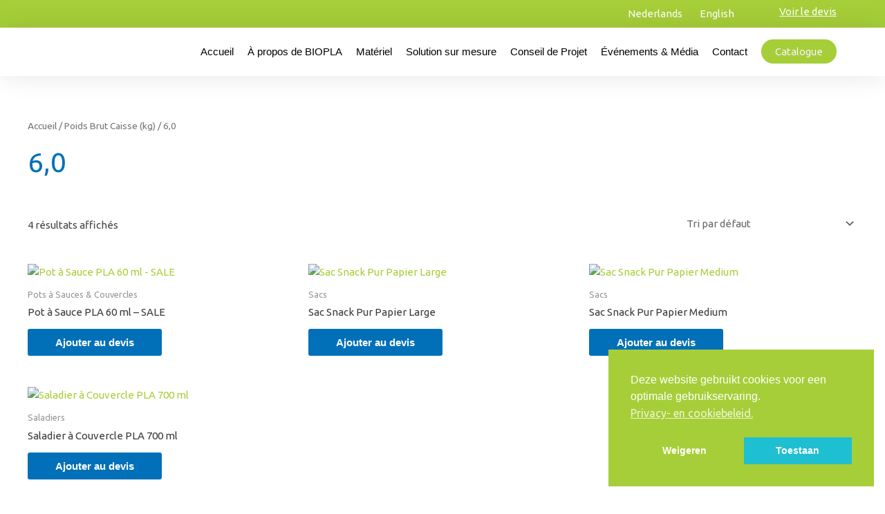

--- FILE ---
content_type: text/css
request_url: https://biopla.be/wp-content/uploads/elementor/css/post-1568.css?ver=1768935632
body_size: 1299
content:
.elementor-1568 .elementor-element.elementor-element-b33074c:not(.elementor-motion-effects-element-type-background), .elementor-1568 .elementor-element.elementor-element-b33074c > .elementor-motion-effects-container > .elementor-motion-effects-layer{background-color:#A6CE38;}.elementor-1568 .elementor-element.elementor-element-b33074c{transition:background 0.3s, border 0.3s, border-radius 0.3s, box-shadow 0.3s;padding:10px 0px 10px 0px;}.elementor-1568 .elementor-element.elementor-element-b33074c > .elementor-background-overlay{transition:background 0.3s, border-radius 0.3s, opacity 0.3s;}.elementor-1568 .elementor-element.elementor-element-98a7a14 > .elementor-element-populated{padding:0px 0px 0px 0px;}.elementor-1568 .elementor-element.elementor-element-f6bd4fb .elementor-nav-menu--main .elementor-item{color:var( --e-global-color-673f93cf );fill:var( --e-global-color-673f93cf );padding-top:0px;padding-bottom:0px;}.elementor-1568 .elementor-element.elementor-element-f6bd4fb{--e-nav-menu-horizontal-menu-item-margin:calc( 0px / 2 );}.elementor-1568 .elementor-element.elementor-element-f6bd4fb .elementor-nav-menu--main:not(.elementor-nav-menu--layout-horizontal) .elementor-nav-menu > li:not(:last-child){margin-bottom:0px;}.elementor-1568 .elementor-element.elementor-element-30c15c9 > .elementor-element-populated{padding:0px 0px 0px 0px;}.elementor-1568 .elementor-element.elementor-element-309e001 > .elementor-widget-container{margin:-5px 0px 0px 0px;}.elementor-1568 .elementor-element.elementor-element-309e001{text-align:right;text-decoration:underline;color:#FFFFFF;}.elementor-1568 .elementor-element.elementor-element-14101864 > .elementor-container > .elementor-column > .elementor-widget-wrap{align-content:center;align-items:center;}.elementor-1568 .elementor-element.elementor-element-14101864:not(.elementor-motion-effects-element-type-background), .elementor-1568 .elementor-element.elementor-element-14101864 > .elementor-motion-effects-container > .elementor-motion-effects-layer{background-color:#FFFFFF;}.elementor-1568 .elementor-element.elementor-element-14101864{box-shadow:0px 0px 38px 0px rgba(0,0,0,0.1);transition:background 0.3s, border 0.3s, border-radius 0.3s, box-shadow 0.3s;padding:1% 0% 1% 0%;z-index:1000;}.elementor-1568 .elementor-element.elementor-element-14101864 > .elementor-background-overlay{transition:background 0.3s, border-radius 0.3s, opacity 0.3s;}.elementor-bc-flex-widget .elementor-1568 .elementor-element.elementor-element-378885a.elementor-column .elementor-widget-wrap{align-items:flex-start;}.elementor-1568 .elementor-element.elementor-element-378885a.elementor-column.elementor-element[data-element_type="column"] > .elementor-widget-wrap.elementor-element-populated{align-content:flex-start;align-items:flex-start;}.elementor-1568 .elementor-element.elementor-element-0e7b8cb > .elementor-widget-container{margin:0px 0px 0px 0px;padding:0px 0px 0px 0px;}.elementor-1568 .elementor-element.elementor-element-0e7b8cb{text-align:left;}.elementor-1568 .elementor-element.elementor-element-0e7b8cb img{width:100%;}.elementor-1568 .elementor-element.elementor-element-7f4f3d2e.elementor-column > .elementor-widget-wrap{justify-content:flex-end;}.elementor-1568 .elementor-element.elementor-element-7f4f3d2e > .elementor-element-populated{margin:0px 0px 0px 0px;--e-column-margin-right:0px;--e-column-margin-left:0px;padding:0px 0px 0px 0px;}.elementor-1568 .elementor-element.elementor-element-60e2ae93{width:auto;max-width:auto;--e-nav-menu-horizontal-menu-item-margin:calc( 20px / 2 );}.elementor-1568 .elementor-element.elementor-element-60e2ae93 > .elementor-widget-container{margin:0px 20px 0px 0px;}.elementor-1568 .elementor-element.elementor-element-60e2ae93 .elementor-menu-toggle{margin-right:auto;background-color:rgba(0,0,0,0);}.elementor-1568 .elementor-element.elementor-element-60e2ae93 .elementor-nav-menu .elementor-item{font-size:15px;font-weight:500;}.elementor-1568 .elementor-element.elementor-element-60e2ae93 .elementor-nav-menu--main .elementor-item{color:#000000;fill:#000000;padding-left:0px;padding-right:0px;padding-top:5px;padding-bottom:5px;}.elementor-1568 .elementor-element.elementor-element-60e2ae93 .elementor-nav-menu--main:not(.e--pointer-framed) .elementor-item:before,
					.elementor-1568 .elementor-element.elementor-element-60e2ae93 .elementor-nav-menu--main:not(.e--pointer-framed) .elementor-item:after{background-color:#A6CE38;}.elementor-1568 .elementor-element.elementor-element-60e2ae93 .e--pointer-framed .elementor-item:before,
					.elementor-1568 .elementor-element.elementor-element-60e2ae93 .e--pointer-framed .elementor-item:after{border-color:#A6CE38;}.elementor-1568 .elementor-element.elementor-element-60e2ae93 .elementor-nav-menu--main .elementor-item.elementor-item-active{color:#000000;}.elementor-1568 .elementor-element.elementor-element-60e2ae93 .elementor-nav-menu--main:not(.e--pointer-framed) .elementor-item.elementor-item-active:before,
					.elementor-1568 .elementor-element.elementor-element-60e2ae93 .elementor-nav-menu--main:not(.e--pointer-framed) .elementor-item.elementor-item-active:after{background-color:#A6CE38;}.elementor-1568 .elementor-element.elementor-element-60e2ae93 .e--pointer-framed .elementor-item.elementor-item-active:before,
					.elementor-1568 .elementor-element.elementor-element-60e2ae93 .e--pointer-framed .elementor-item.elementor-item-active:after{border-color:#A6CE38;}.elementor-1568 .elementor-element.elementor-element-60e2ae93 .e--pointer-framed .elementor-item:before{border-width:2px;}.elementor-1568 .elementor-element.elementor-element-60e2ae93 .e--pointer-framed.e--animation-draw .elementor-item:before{border-width:0 0 2px 2px;}.elementor-1568 .elementor-element.elementor-element-60e2ae93 .e--pointer-framed.e--animation-draw .elementor-item:after{border-width:2px 2px 0 0;}.elementor-1568 .elementor-element.elementor-element-60e2ae93 .e--pointer-framed.e--animation-corners .elementor-item:before{border-width:2px 0 0 2px;}.elementor-1568 .elementor-element.elementor-element-60e2ae93 .e--pointer-framed.e--animation-corners .elementor-item:after{border-width:0 2px 2px 0;}.elementor-1568 .elementor-element.elementor-element-60e2ae93 .e--pointer-underline .elementor-item:after,
					 .elementor-1568 .elementor-element.elementor-element-60e2ae93 .e--pointer-overline .elementor-item:before,
					 .elementor-1568 .elementor-element.elementor-element-60e2ae93 .e--pointer-double-line .elementor-item:before,
					 .elementor-1568 .elementor-element.elementor-element-60e2ae93 .e--pointer-double-line .elementor-item:after{height:2px;}.elementor-1568 .elementor-element.elementor-element-60e2ae93 .elementor-nav-menu--main:not(.elementor-nav-menu--layout-horizontal) .elementor-nav-menu > li:not(:last-child){margin-bottom:20px;}.elementor-1568 .elementor-element.elementor-element-60e2ae93 .elementor-nav-menu--dropdown{background-color:#f7f7f7;}.elementor-1568 .elementor-element.elementor-element-60e2ae93 .elementor-nav-menu--dropdown a:hover,
					.elementor-1568 .elementor-element.elementor-element-60e2ae93 .elementor-nav-menu--dropdown a:focus,
					.elementor-1568 .elementor-element.elementor-element-60e2ae93 .elementor-nav-menu--dropdown a.elementor-item-active,
					.elementor-1568 .elementor-element.elementor-element-60e2ae93 .elementor-nav-menu--dropdown a.highlighted{background-color:#021ad6;}.elementor-1568 .elementor-element.elementor-element-d31dc76 .elementor-button{background-color:#A6CE38;font-size:15px;border-radius:999px 999px 999px 999px;padding:10px 20px 10px 20px;}.elementor-1568 .elementor-element.elementor-element-d31dc76 .elementor-button:hover, .elementor-1568 .elementor-element.elementor-element-d31dc76 .elementor-button:focus{background-color:var( --e-global-color-primary );}.elementor-1568 .elementor-element.elementor-element-d31dc76{width:auto;max-width:auto;}.elementor-1568 .elementor-element.elementor-element-17e0985 > .elementor-container > .elementor-column > .elementor-widget-wrap{align-content:center;align-items:center;}.elementor-1568 .elementor-element.elementor-element-17e0985:not(.elementor-motion-effects-element-type-background), .elementor-1568 .elementor-element.elementor-element-17e0985 > .elementor-motion-effects-container > .elementor-motion-effects-layer{background-color:#FFFFFF;}.elementor-1568 .elementor-element.elementor-element-17e0985{box-shadow:0px 0px 38px 0px rgba(0,0,0,0.1);transition:background 0.3s, border 0.3s, border-radius 0.3s, box-shadow 0.3s;padding:1% 0% 1% 0%;z-index:1000;}.elementor-1568 .elementor-element.elementor-element-17e0985 > .elementor-background-overlay{transition:background 0.3s, border-radius 0.3s, opacity 0.3s;}.elementor-1568 .elementor-element.elementor-element-2399e47 > .elementor-widget-container{margin:0px 0px 0px 0px;padding:0px 0px 0px 0px;}.elementor-1568 .elementor-element.elementor-element-2399e47{text-align:left;}.elementor-1568 .elementor-element.elementor-element-2399e47 img{width:100%;}.elementor-1568 .elementor-element.elementor-element-71e89ab.elementor-column > .elementor-widget-wrap{justify-content:flex-end;}.elementor-1568 .elementor-element.elementor-element-71e89ab > .elementor-element-populated{padding:0px 0px 0px 0px;}.elementor-1568 .elementor-element.elementor-element-78dca65{width:auto;max-width:auto;--e-nav-menu-horizontal-menu-item-margin:calc( 22px / 2 );}.elementor-1568 .elementor-element.elementor-element-78dca65 > .elementor-widget-container{margin:0px 35px 0px 0px;}.elementor-1568 .elementor-element.elementor-element-78dca65 .elementor-menu-toggle{margin-left:auto;background-color:rgba(0,0,0,0);}.elementor-1568 .elementor-element.elementor-element-78dca65 .elementor-nav-menu .elementor-item{font-size:16px;font-weight:500;}.elementor-1568 .elementor-element.elementor-element-78dca65 .elementor-nav-menu--main .elementor-item{color:#000000;fill:#000000;padding-left:0px;padding-right:0px;padding-top:5px;padding-bottom:5px;}.elementor-1568 .elementor-element.elementor-element-78dca65 .elementor-nav-menu--main .elementor-item:hover,
					.elementor-1568 .elementor-element.elementor-element-78dca65 .elementor-nav-menu--main .elementor-item.elementor-item-active,
					.elementor-1568 .elementor-element.elementor-element-78dca65 .elementor-nav-menu--main .elementor-item.highlighted,
					.elementor-1568 .elementor-element.elementor-element-78dca65 .elementor-nav-menu--main .elementor-item:focus{color:#FFFFFF;fill:#FFFFFF;}.elementor-1568 .elementor-element.elementor-element-78dca65 .elementor-nav-menu--main:not(.e--pointer-framed) .elementor-item:before,
					.elementor-1568 .elementor-element.elementor-element-78dca65 .elementor-nav-menu--main:not(.e--pointer-framed) .elementor-item:after{background-color:#6ABF2B;}.elementor-1568 .elementor-element.elementor-element-78dca65 .e--pointer-framed .elementor-item:before,
					.elementor-1568 .elementor-element.elementor-element-78dca65 .e--pointer-framed .elementor-item:after{border-color:#6ABF2B;}.elementor-1568 .elementor-element.elementor-element-78dca65 .elementor-nav-menu--main .elementor-item.elementor-item-active{color:#FFFFFF;}.elementor-1568 .elementor-element.elementor-element-78dca65 .elementor-nav-menu--main:not(.e--pointer-framed) .elementor-item.elementor-item-active:before,
					.elementor-1568 .elementor-element.elementor-element-78dca65 .elementor-nav-menu--main:not(.e--pointer-framed) .elementor-item.elementor-item-active:after{background-color:#6ABF2B;}.elementor-1568 .elementor-element.elementor-element-78dca65 .e--pointer-framed .elementor-item.elementor-item-active:before,
					.elementor-1568 .elementor-element.elementor-element-78dca65 .e--pointer-framed .elementor-item.elementor-item-active:after{border-color:#6ABF2B;}.elementor-1568 .elementor-element.elementor-element-78dca65 .e--pointer-framed .elementor-item:before{border-width:2px;}.elementor-1568 .elementor-element.elementor-element-78dca65 .e--pointer-framed.e--animation-draw .elementor-item:before{border-width:0 0 2px 2px;}.elementor-1568 .elementor-element.elementor-element-78dca65 .e--pointer-framed.e--animation-draw .elementor-item:after{border-width:2px 2px 0 0;}.elementor-1568 .elementor-element.elementor-element-78dca65 .e--pointer-framed.e--animation-corners .elementor-item:before{border-width:2px 0 0 2px;}.elementor-1568 .elementor-element.elementor-element-78dca65 .e--pointer-framed.e--animation-corners .elementor-item:after{border-width:0 2px 2px 0;}.elementor-1568 .elementor-element.elementor-element-78dca65 .e--pointer-underline .elementor-item:after,
					 .elementor-1568 .elementor-element.elementor-element-78dca65 .e--pointer-overline .elementor-item:before,
					 .elementor-1568 .elementor-element.elementor-element-78dca65 .e--pointer-double-line .elementor-item:before,
					 .elementor-1568 .elementor-element.elementor-element-78dca65 .e--pointer-double-line .elementor-item:after{height:2px;}.elementor-1568 .elementor-element.elementor-element-78dca65 .elementor-nav-menu--main:not(.elementor-nav-menu--layout-horizontal) .elementor-nav-menu > li:not(:last-child){margin-bottom:22px;}.elementor-1568 .elementor-element.elementor-element-78dca65 .elementor-nav-menu--dropdown{background-color:#f7f7f7;}.elementor-1568 .elementor-element.elementor-element-78dca65 .elementor-nav-menu--dropdown a:hover,
					.elementor-1568 .elementor-element.elementor-element-78dca65 .elementor-nav-menu--dropdown a:focus,
					.elementor-1568 .elementor-element.elementor-element-78dca65 .elementor-nav-menu--dropdown a.elementor-item-active,
					.elementor-1568 .elementor-element.elementor-element-78dca65 .elementor-nav-menu--dropdown a.highlighted{background-color:var( --e-global-color-36f14cc0 );}.elementor-1568 .elementor-element.elementor-element-78dca65 .elementor-nav-menu--dropdown a.elementor-item-active{background-color:var( --e-global-color-36f14cc0 );}.elementor-theme-builder-content-area{height:400px;}.elementor-location-header:before, .elementor-location-footer:before{content:"";display:table;clear:both;}@media(max-width:1024px){.elementor-1568 .elementor-element.elementor-element-b33074c{padding:10px 40px 10px 40px;}.elementor-1568 .elementor-element.elementor-element-14101864{padding:20px 20px 20px 20px;}.elementor-1568 .elementor-element.elementor-element-17e0985{padding:20px 40px 20px 40px;}.elementor-bc-flex-widget .elementor-1568 .elementor-element.elementor-element-71e89ab.elementor-column .elementor-widget-wrap{align-items:center;}.elementor-1568 .elementor-element.elementor-element-71e89ab.elementor-column.elementor-element[data-element_type="column"] > .elementor-widget-wrap.elementor-element-populated{align-content:center;align-items:center;}.elementor-1568 .elementor-element.elementor-element-78dca65 > .elementor-widget-container{margin:0px 0px 0px 0px;padding:0px 0px 0px 0px;}.elementor-1568 .elementor-element.elementor-element-78dca65 .elementor-nav-menu--dropdown a{padding-left:40px;padding-right:40px;padding-top:15px;padding-bottom:15px;}.elementor-1568 .elementor-element.elementor-element-78dca65 .elementor-nav-menu--main > .elementor-nav-menu > li > .elementor-nav-menu--dropdown, .elementor-1568 .elementor-element.elementor-element-78dca65 .elementor-nav-menu__container.elementor-nav-menu--dropdown{margin-top:25px !important;}}@media(max-width:767px){.elementor-1568 .elementor-element.elementor-element-b33074c{padding:10px 20px 10px 20px;}.elementor-1568 .elementor-element.elementor-element-98a7a14{width:65%;}.elementor-1568 .elementor-element.elementor-element-30c15c9{width:35%;}.elementor-1568 .elementor-element.elementor-element-14101864{padding:020px 020px 020px 020px;}.elementor-1568 .elementor-element.elementor-element-378885a{width:70%;}.elementor-1568 .elementor-element.elementor-element-7f4f3d2e{width:30%;}.elementor-1568 .elementor-element.elementor-element-60e2ae93 .elementor-nav-menu--main > .elementor-nav-menu > li > .elementor-nav-menu--dropdown, .elementor-1568 .elementor-element.elementor-element-60e2ae93 .elementor-nav-menu__container.elementor-nav-menu--dropdown{margin-top:30px !important;}.elementor-1568 .elementor-element.elementor-element-17e0985{padding:020px 020px 020px 020px;}.elementor-1568 .elementor-element.elementor-element-0b254a2{width:70%;}.elementor-1568 .elementor-element.elementor-element-71e89ab{width:30%;}.elementor-1568 .elementor-element.elementor-element-78dca65 .elementor-nav-menu--dropdown a{padding-left:20px;padding-right:20px;}.elementor-1568 .elementor-element.elementor-element-78dca65 .elementor-nav-menu--main > .elementor-nav-menu > li > .elementor-nav-menu--dropdown, .elementor-1568 .elementor-element.elementor-element-78dca65 .elementor-nav-menu__container.elementor-nav-menu--dropdown{margin-top:25px !important;}}@media(min-width:768px){.elementor-1568 .elementor-element.elementor-element-98a7a14{width:87%;}.elementor-1568 .elementor-element.elementor-element-30c15c9{width:13%;}.elementor-1568 .elementor-element.elementor-element-378885a{width:15.924%;}.elementor-1568 .elementor-element.elementor-element-7f4f3d2e{width:101.075%;}.elementor-1568 .elementor-element.elementor-element-0b254a2{width:16%;}.elementor-1568 .elementor-element.elementor-element-71e89ab{width:84%;}}@media(max-width:1024px) and (min-width:768px){.elementor-1568 .elementor-element.elementor-element-98a7a14{width:75%;}.elementor-1568 .elementor-element.elementor-element-30c15c9{width:25%;}.elementor-1568 .elementor-element.elementor-element-0b254a2{width:30%;}.elementor-1568 .elementor-element.elementor-element-71e89ab{width:70%;}}/* Start custom CSS for nav-menu, class: .elementor-element-f6bd4fb */.elementor-1568 .elementor-element.elementor-element-f6bd4fb a {
    padding-right: 0 !important;
}/* End custom CSS */
/* Start custom CSS for text-editor, class: .elementor-element-309e001 */.elementor-1568 .elementor-element.elementor-element-309e001 p{
    margin-bottom:0 !important;
    
}
.elementor-1568 .elementor-element.elementor-element-309e001 a{
color:#fff !important;
    
}/* End custom CSS */

--- FILE ---
content_type: text/css
request_url: https://biopla.be/wp-content/uploads/elementor/css/post-1582.css?ver=1768935632
body_size: 658
content:
.elementor-1582 .elementor-element.elementor-element-f3cda7a:not(.elementor-motion-effects-element-type-background), .elementor-1582 .elementor-element.elementor-element-f3cda7a > .elementor-motion-effects-container > .elementor-motion-effects-layer{background-color:#F7F0EA;}.elementor-1582 .elementor-element.elementor-element-f3cda7a{transition:background 0.3s, border 0.3s, border-radius 0.3s, box-shadow 0.3s;padding:50px 0px 50px 0px;}.elementor-1582 .elementor-element.elementor-element-f3cda7a > .elementor-background-overlay{transition:background 0.3s, border-radius 0.3s, opacity 0.3s;}.elementor-1582 .elementor-element.elementor-element-105cbf0 .elementor-heading-title{color:#000000;}.elementor-1582 .elementor-element.elementor-element-3089024 .elementor-nav-menu .elementor-item{font-size:16px;}.elementor-1582 .elementor-element.elementor-element-3089024 .elementor-nav-menu--main .elementor-item{color:#000000;fill:#000000;padding-left:0px;padding-right:0px;padding-top:0px;padding-bottom:0px;}.elementor-1582 .elementor-element.elementor-element-3089024 .elementor-nav-menu--main .elementor-item:hover,
					.elementor-1582 .elementor-element.elementor-element-3089024 .elementor-nav-menu--main .elementor-item.elementor-item-active,
					.elementor-1582 .elementor-element.elementor-element-3089024 .elementor-nav-menu--main .elementor-item.highlighted,
					.elementor-1582 .elementor-element.elementor-element-3089024 .elementor-nav-menu--main .elementor-item:focus{color:#A6CE38;fill:#A6CE38;}.elementor-1582 .elementor-element.elementor-element-3089024 .elementor-nav-menu--main .elementor-item.elementor-item-active{color:#000000;}.elementor-1582 .elementor-element.elementor-element-3089024 .e--pointer-framed .elementor-item:before{border-width:0px;}.elementor-1582 .elementor-element.elementor-element-3089024 .e--pointer-framed.e--animation-draw .elementor-item:before{border-width:0 0 0px 0px;}.elementor-1582 .elementor-element.elementor-element-3089024 .e--pointer-framed.e--animation-draw .elementor-item:after{border-width:0px 0px 0 0;}.elementor-1582 .elementor-element.elementor-element-3089024 .e--pointer-framed.e--animation-corners .elementor-item:before{border-width:0px 0 0 0px;}.elementor-1582 .elementor-element.elementor-element-3089024 .e--pointer-framed.e--animation-corners .elementor-item:after{border-width:0 0px 0px 0;}.elementor-1582 .elementor-element.elementor-element-3089024 .e--pointer-underline .elementor-item:after,
					 .elementor-1582 .elementor-element.elementor-element-3089024 .e--pointer-overline .elementor-item:before,
					 .elementor-1582 .elementor-element.elementor-element-3089024 .e--pointer-double-line .elementor-item:before,
					 .elementor-1582 .elementor-element.elementor-element-3089024 .e--pointer-double-line .elementor-item:after{height:0px;}.elementor-1582 .elementor-element.elementor-element-3089024{--e-nav-menu-horizontal-menu-item-margin:calc( 10px / 2 );}.elementor-1582 .elementor-element.elementor-element-3089024 .elementor-nav-menu--main:not(.elementor-nav-menu--layout-horizontal) .elementor-nav-menu > li:not(:last-child){margin-bottom:10px;}.elementor-1582 .elementor-element.elementor-element-007cbd9 .elementor-heading-title{color:#000000;}.elementor-1582 .elementor-element.elementor-element-eb988cb{font-size:16px;color:#000000;}.elementor-1582 .elementor-element.elementor-element-226ce31 .elementor-heading-title{color:#000000;}.elementor-1582 .elementor-element.elementor-element-a425d93{text-align:left;}.elementor-1582 .elementor-element.elementor-element-59c6687{text-align:left;}.elementor-1582 .elementor-element.elementor-element-59c6687 img{width:80%;}.elementor-1582 .elementor-element.elementor-element-8f05d19{--grid-template-columns:repeat(0, auto);--grid-column-gap:20px;--grid-row-gap:0px;}.elementor-1582 .elementor-element.elementor-element-8f05d19 .elementor-widget-container{text-align:left;}.elementor-1582 .elementor-element.elementor-element-8f05d19 > .elementor-widget-container{margin:020px 0px 0px 0px;}.elementor-1582 .elementor-element.elementor-element-8f05d19 .elementor-social-icon{background-color:#F7F0EA;--icon-padding:0em;}.elementor-1582 .elementor-element.elementor-element-8f05d19 .elementor-social-icon i{color:#000000;}.elementor-1582 .elementor-element.elementor-element-8f05d19 .elementor-social-icon svg{fill:#000000;}.elementor-1582 .elementor-element.elementor-element-8f05d19 .elementor-social-icon:hover i{color:#6ABF2B;}.elementor-1582 .elementor-element.elementor-element-8f05d19 .elementor-social-icon:hover svg{fill:#6ABF2B;}.elementor-1582 .elementor-element.elementor-element-646ab24:not(.elementor-motion-effects-element-type-background), .elementor-1582 .elementor-element.elementor-element-646ab24 > .elementor-motion-effects-container > .elementor-motion-effects-layer{background-color:#1FBFD2;}.elementor-1582 .elementor-element.elementor-element-646ab24{transition:background 0.3s, border 0.3s, border-radius 0.3s, box-shadow 0.3s;padding:010px 0px 10px 0px;}.elementor-1582 .elementor-element.elementor-element-646ab24 > .elementor-background-overlay{transition:background 0.3s, border-radius 0.3s, opacity 0.3s;}.elementor-1582 .elementor-element.elementor-element-089c455{text-align:center;color:#FFFFFF;}.elementor-theme-builder-content-area{height:400px;}.elementor-location-header:before, .elementor-location-footer:before{content:"";display:table;clear:both;}@media(max-width:1024px){.elementor-1582 .elementor-element.elementor-element-f3cda7a{padding:40px 40px 40px 40px;}.elementor-1582 .elementor-element.elementor-element-0aa13b1 > .elementor-element-populated{padding:0px 0px 0px 0px;}.elementor-1582 .elementor-element.elementor-element-cd51f86 > .elementor-element-populated{padding:0px 40px 0px 0px;}.elementor-1582 .elementor-element.elementor-element-a0679cc > .elementor-element-populated{padding:0px 0px 0px 0px;}}@media(max-width:767px){.elementor-1582 .elementor-element.elementor-element-f3cda7a{padding:40px 20px 40px 20px;}.elementor-1582 .elementor-element.elementor-element-cd51f86 > .elementor-element-populated{margin:40px 0px 0px 0px;--e-column-margin-right:0px;--e-column-margin-left:0px;}.elementor-1582 .elementor-element.elementor-element-a0679cc > .elementor-element-populated{margin:40px 0px 0px 0px;--e-column-margin-right:0px;--e-column-margin-left:0px;}.elementor-1582 .elementor-element.elementor-element-646ab24{padding:20px 20px 20px 20px;}.elementor-1582 .elementor-element.elementor-element-1b0c4a5 > .elementor-element-populated{padding:0px 0px 0px 0px;}}/* Start custom CSS for text-editor, class: .elementor-element-eb988cb */.elementor-1582 .elementor-element.elementor-element-eb988cb p:last-child {
    margin-bottom: 0;
}

.elementor-1582 .elementor-element.elementor-element-eb988cb a {
    color: inherit;
    text-decoration: underline;
}

.elementor-1582 .elementor-element.elementor-element-eb988cb a:hover {
    color: #6ABF2B;
}/* End custom CSS */
/* Start custom CSS for text-editor, class: .elementor-element-0755f94 */.elementor-1582 .elementor-element.elementor-element-0755f94 p {margin-bottom: 0;}

.elementor-1582 .elementor-element.elementor-element-0755f94 {
    margin-bottom: 0px
}/* End custom CSS */
/* Start custom CSS for text-editor, class: .elementor-element-089c455 */.elementor-1582 .elementor-element.elementor-element-089c455 a {
    color: inherit;
    text-decoration: underline;
}

.elementor-1582 .elementor-element.elementor-element-089c455 p {
    margin-bottom: 0;
}/* End custom CSS */